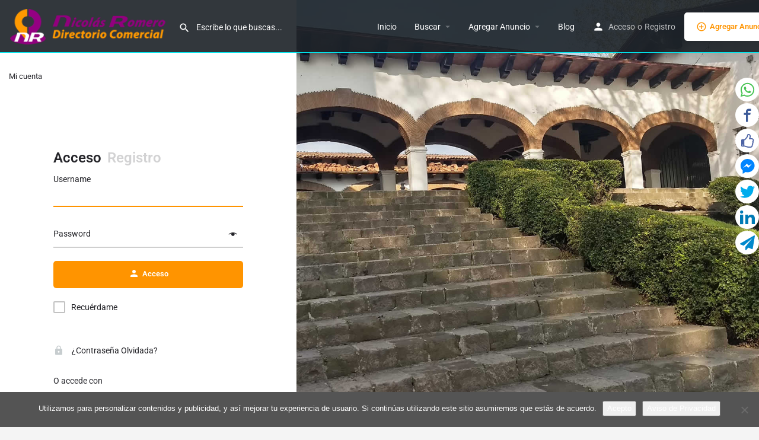

--- FILE ---
content_type: text/html; charset=utf-8
request_url: https://www.google.com/recaptcha/api2/aframe
body_size: 264
content:
<!DOCTYPE HTML><html><head><meta http-equiv="content-type" content="text/html; charset=UTF-8"></head><body><script nonce="1AwADiYSrPAtNnsytx-jYg">/** Anti-fraud and anti-abuse applications only. See google.com/recaptcha */ try{var clients={'sodar':'https://pagead2.googlesyndication.com/pagead/sodar?'};window.addEventListener("message",function(a){try{if(a.source===window.parent){var b=JSON.parse(a.data);var c=clients[b['id']];if(c){var d=document.createElement('img');d.src=c+b['params']+'&rc='+(localStorage.getItem("rc::a")?sessionStorage.getItem("rc::b"):"");window.document.body.appendChild(d);sessionStorage.setItem("rc::e",parseInt(sessionStorage.getItem("rc::e")||0)+1);localStorage.setItem("rc::h",'1769483717851');}}}catch(b){}});window.parent.postMessage("_grecaptcha_ready", "*");}catch(b){}</script></body></html>

--- FILE ---
content_type: text/css
request_url: https://nicolas-romero.mx/W18/wp-content/uploads/mylisting-dynamic-styles.css?ver=1739731932
body_size: -89
content:
:root { --accent: #ff9400; } @keyframes spin3 { 0%, 100% { box-shadow: 10px 10px rgba(36, 40, 51, 1), -10px 10px rgba(36, 40, 51, 0.2), -10px -10px rgba(36, 40, 51, 1), 10px -10px rgba(36, 40, 51, 0.2); } 25% { box-shadow: -10px 10px rgba(36, 40, 51, 0.2), -10px -10px rgba(36, 40, 51, 1), 10px -10px rgba(36, 40, 51, 0.2), 10px 10px rgba(36, 40, 51, 1); } 50% { box-shadow: -10px -10px rgba(36, 40, 51, 1), 10px -10px rgba(36, 40, 51, 0.2), 10px 10px rgba(36, 40, 51, 1), -10px 10px rgba(36, 40, 51, 0.2); } 75% { box-shadow: 10px -10px rgba(36, 40, 51, 0.2), 10px 10px rgba(36, 40, 51, 1), -10px 10px rgba(36, 40, 51, 0.2), -10px -10px rgba(36, 40, 51, 1); } } #wpadminbar { top: 0 !important; } #c27-site-wrapper { background-color: #f4f4f4 }